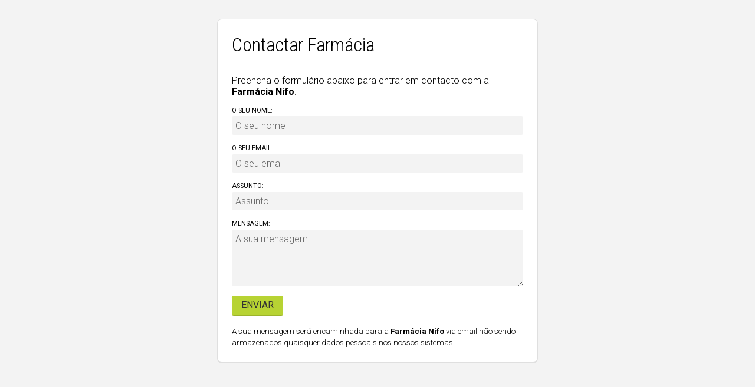

--- FILE ---
content_type: text/html; charset=utf-8
request_url: https://www.farmaciasdeservico.net/email/14974
body_size: 2424
content:
<!DOCTYPE html>
<html>
<head>
	
<!-- Global site tag (gtag.js) - Google Analytics -->
<script async src="https://www.googletagmanager.com/gtag/js?id=UA-690798-6"></script>
<script>
  window.dataLayer = window.dataLayer || [];
  function gtag(){dataLayer.push(arguments);}
  gtag('js', new Date());

  gtag('config', 'UA-690798-6');
</script>


<meta http-equiv="Content-Type" content="text/html; charset=utf-8" />
<meta http-equiv="x-ua-compatible" content="ie=edge" />
<meta name="viewport" content="width=device-width, initial-scale=1" />

<meta name="title" content="Farmácias de Serviço ">
			<meta name="description" content="Tenha ao seu dispor, através de um computador ou smartphone, informação precisa das Farmácias de Serviço do concelho onde se encontra. A qualquer hora, em qualquer lugar, com todo o rigor. Farmácias perto de mim, por concelho ou freguesia.">
			<link rel="image_src" href="https://www.farmaciasdeservico.net/imgs/share.png">
			<link rel="canonical" href="https://www.farmaciasdeservico.net/email/14974">

<link rel="alternate" type="application/rss+xml" title="Farmácias de Serviço .net" href="https://www.farmaciasdeservico.net/feed" />

<link rel="manifest" href="/app-manifest.json">

<title>Farm&aacute;cias de Servi&ccedil;o </title>

<link rel="apple-touch-startup-image" href="/imgs/splash320x460.png" media="screen and (max-device-width: 320px)" />
<link rel="apple-touch-icon" sizes="57x57" href="/imgs/favicons/icon57.png" />
<link rel="apple-touch-icon" sizes="72x72" href="/imgs/favicons/icon72.png" />
<link rel="apple-touch-icon" sizes="114x114" href="imgs/favicons/icon114.png" />
<link rel="apple-touch-icon" sizes="180x180" href="imgs/favicons/apple-touch-icon.png">
<link rel="icon" type="image/png" sizes="32x32" href="imgs/favicons/favicon-32x32.png">
<link rel="icon" type="image/png" sizes="16x16" href="imgs/favicons/favicon-16x16.png">
<link rel="manifest" href="imgs/favicons/site.webmanifest">
<link rel="mask-icon" href="imgs/favicons/safari-pinned-tab.svg" color="#333333">
<link rel="shortcut icon" href="imgs/favicons/favicon.ico">
<meta name="msapplication-TileColor" content="#ffffff">
<meta name="msapplication-config" content="imgs/favicons/browserconfig.xml">
<meta name="theme-color" content="#ffffff">
<meta name="apple-itunes-app" content="app-id=790290786"/>
<meta name="apple-mobile-web-app-capable" content="yes">

<base href="https://www.farmaciasdeservico.net/">

<script type="text/javascript" src="js/script.js?v=20251222231520" defer></script>


<script async src="https://securepubads.g.doubleclick.net/tag/js/gpt.js"></script>
<script>
  window.googletag = window.googletag || {cmd: []};
  googletag.cmd.push(function() {

	googletag.defineSlot('/1066740/f_leaderboard', [728, 90], 'div-gpt-ad-1587026281414-0').addService(googletag.pubads());
	googletag.defineSlot('/1066740/f_leaderboard_rodape', [728, 90], 'div-gpt-ad-1587026345378-0').addService(googletag.pubads());
	googletag.defineSlot('/1066740/f_mrec', [300, 250], 'div-gpt-ad-1587026052210-0').addService(googletag.pubads());
	googletag.defineSlot('/1066740/f_exclusivo_concelho', [300, 150], 'div-gpt-ad-1587026761471-0').addService(googletag.pubads());
	googletag.defineSlot('/1066740/f_mrec_esq_sticky', [300, 250], 'div-gpt-ad-1591617110577-0').addService(googletag.pubads());
  googletag.defineSlot('/1066740/noticias_desktop_lateral_vertical', [[300, 600], [300, 250], [250, 360],  [200, 446], [240, 400]], 'div-gpt-ad-1724338787967-0').addService(googletag.pubads());
  googletag.defineSlot('/1066740/f_leaderboard_mobile_320x50', [320, 50], 'div-gpt-ad-1752769475490-0').addService(googletag.pubads());


	

    googletag.pubads().enableSingleRequest();
    googletag.pubads().collapseEmptyDivs();
    googletag.enableServices();

  });
</script>


<link href="https://fonts.googleapis.com/css2?family=Roboto+Condensed:wght@300;400;700&family=Roboto:ital,wght@0,300;0,400;0,700;1,300;1,400;1,700&display=swap" rel="stylesheet">
<link rel="stylesheet" type="text/css" href="css/main.css?v=20251222231520" />

<script type="application/ld+json">
					[{"@context":"https:\/\/schema.org","@type":"Organization","name":"Farm\u00e1cias de Servi\u00e7o .net","url":"https:\/\/www.farmaciasdeservico.net\/","logo":"https:\/\/www.farmaciasdeservico.net\/imgs\/icon-512.png","foundingDate":"2006-03-01","foundingLocation":{"@type":"City","name":"Guimar\u00e3es"},"parentOrganization":{"@type":"Organization","name":"1000 Empresas","url":"https:\/\/www.1000empresas.com","foundingDate":"1998-01-01","foundingLocation":{"@type":"City","name":"Guimar\u00e3es"}},"sameAs":["https:\/\/www.facebook.com\/farmaciasdeservico\/","https:\/\/www.instagram.com\/farmaciasdeservico\/","https:\/\/x.com\/farmportugal","https:\/\/www.linkedin.com\/company\/farmacias-de-servico"]},{"@context":"http:\/\/schema.org","@type":"MobileApplication","image":"https:\/\/www.farmaciasdeservico.net\/imgs\/icon-512.png","name":"Farm\u00e1cias de Servi\u00e7o .net","installUrl":"https:\/\/play.google.com\/store\/apps\/details?id=com.milempresas.farmacias&utm_source=website&utm_campaign=desktop","author":{"@type":"Organization","url":"https:\/\/www.farmaciasdeservico.net\/","name":"1000 Empresas"},"operatingSystem":"Android","applicationCategory":"Health & Fitness","offers":{"@type":"Offer","url":"https:\/\/play.google.com\/store\/apps\/details?id=com.milempresas.farmacias&utm_source=website&utm_campaign=desktop","price":0,"priceCurrency":"EUR"}},{"@context":"http:\/\/schema.org","@type":"MobileApplication","image":"https:\/\/www.farmaciasdeservico.net\/imgs\/icon-512.png","name":"Farm\u00e1cias de Servi\u00e7o .net","installUrl":"https:\/\/apps.apple.com\/pt\/app\/farm%C3%A1cias-de-servi%C3%A7o-net\/id790290786?mt=8","author":{"@type":"Organization","url":"https:\/\/www.farmaciasdeservico.net\/","name":"1000 Empresas"},"operatingSystem":"iOS","applicationCategory":"Health & Fitness","offers":{"@type":"Offer","url":"https:\/\/apps.apple.com\/pt\/app\/farm%C3%A1cias-de-servi%C3%A7o-net\/id790290786?mt=8","price":0,"priceCurrency":"EUR"}}]
			</script>

</head>

<body>


	<div class="formulario">

    <h1>Contactar Farmácia</h1>

    <form action="email/14974" method="post" id="formFarmacia">
        <p>Preencha o formulário abaixo para entrar em contacto com a <strong>Farmácia Nifo</strong>:</p>


        <label>O seu nome:</label>
        <input type="text" name="nome" placeholder="O seu nome" class="obrigatorio" />

        <label>O seu email:</label>
        <input type="text" name="email" placeholder="O seu email" class="obrigatorio" />

        <label>Assunto:</label>
        <input type="text" name="assunto" placeholder="Assunto" class="obrigatorio" />

        <label>Mensagem:</label>
        <textarea type="text" name="mensagem" placeholder="A sua mensagem" class="obrigatorio"></textarea>

        <!-- anti spam -->
        <input type="text" name="so-para-bots" class="anti-spam" placeholder="deixar em branco" />
        <input type="text" name="verificar" class="anti-spam" value="" />
        <!-- /anti-spam -->

        <input type="submit" class="botao" value="Enviar" />

    </form>

    <small>A sua mensagem será encaminhada para a <strong>Farmácia Nifo</strong> via email não sendo armazenados quaisquer dados pessoais nos nossos sistemas.</small>

</div>
<script>

    setTimeout(function(){
        initFormulario("#formFarmacia");
    }, 200);

</script>



</body>
</html>


--- FILE ---
content_type: application/javascript; charset=utf-8
request_url: https://fundingchoicesmessages.google.com/f/AGSKWxX329u3PM2LcT1i9MyZCzbT_zYqlP3SX2R5VTA5ZOLqDLs1FGnIZ9S9pcrZy-jS94g2-scHvsqpIbM302yutH969-5S9n2Kt_pyd8coiJMM_D91cRQ085DFPXXIJWliLfzeQDM9UA9808J-yUSrVIQPONJu2V3z6deWE7ZPIhoHVENlIIX3FJAXij6u/_/nmads_/indexrealad./zxy?/carsadtaggenerator.js/ad_show?
body_size: -1290
content:
window['868ff427-8bef-408a-bdcc-f84c6fdeb794'] = true;